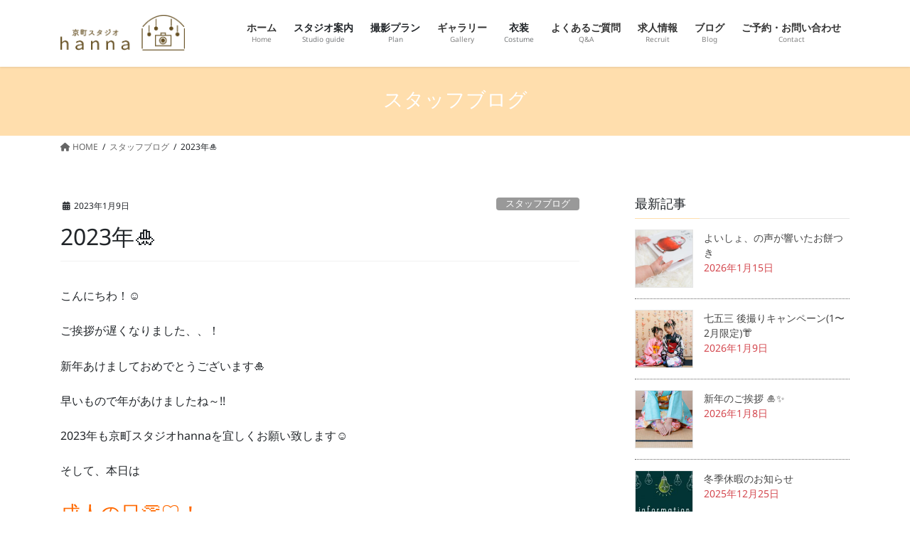

--- FILE ---
content_type: text/html; charset=UTF-8
request_url: https://hanna-family.kyoto.jp/2023/01/09/blog-64/
body_size: 14016
content:
<!DOCTYPE html>
<html lang="ja">
<head>
<meta charset="utf-8">
<meta http-equiv="X-UA-Compatible" content="IE=edge">
<meta name="viewport" content="width=device-width, initial-scale=1">
<title>2023年🎍 | 京町スタジオhanna【ファミリー】</title>
<meta name='robots' content='max-image-preview:large' />
	<style>img:is([sizes="auto" i], [sizes^="auto," i]) { contain-intrinsic-size: 3000px 1500px }</style>
	<link href='https://fonts.gstatic.com' crossorigin rel='preconnect' />
<link rel="alternate" type="application/rss+xml" title="京町スタジオhanna【ファミリー】 &raquo; フィード" href="https://hanna-family.kyoto.jp/feed/" />
<link rel="alternate" type="application/rss+xml" title="京町スタジオhanna【ファミリー】 &raquo; コメントフィード" href="https://hanna-family.kyoto.jp/comments/feed/" />
<meta name="description" content="こんにちわ！☺ご挨拶が遅くなりました、、！新年あけましておめでとうございます🎍早いもので年があけましたね～!!2023年も京町スタジオhannaを宜しくお願い致します☺そして、本日は成人の日👏♡！新成人の皆様おめでとうございます！烏丸御池駅の近くにはお支度を済まされ今からお出かけされる新成人の方をちらほら見かけました☺新成人の皆様楽しんでくださいね♪hannaでも" /><script type="text/javascript">
/* <![CDATA[ */
window._wpemojiSettings = {"baseUrl":"https:\/\/s.w.org\/images\/core\/emoji\/16.0.1\/72x72\/","ext":".png","svgUrl":"https:\/\/s.w.org\/images\/core\/emoji\/16.0.1\/svg\/","svgExt":".svg","source":{"concatemoji":"https:\/\/hanna-family.kyoto.jp\/wp-includes\/js\/wp-emoji-release.min.js?ver=6.8.3"}};
/*! This file is auto-generated */
!function(s,n){var o,i,e;function c(e){try{var t={supportTests:e,timestamp:(new Date).valueOf()};sessionStorage.setItem(o,JSON.stringify(t))}catch(e){}}function p(e,t,n){e.clearRect(0,0,e.canvas.width,e.canvas.height),e.fillText(t,0,0);var t=new Uint32Array(e.getImageData(0,0,e.canvas.width,e.canvas.height).data),a=(e.clearRect(0,0,e.canvas.width,e.canvas.height),e.fillText(n,0,0),new Uint32Array(e.getImageData(0,0,e.canvas.width,e.canvas.height).data));return t.every(function(e,t){return e===a[t]})}function u(e,t){e.clearRect(0,0,e.canvas.width,e.canvas.height),e.fillText(t,0,0);for(var n=e.getImageData(16,16,1,1),a=0;a<n.data.length;a++)if(0!==n.data[a])return!1;return!0}function f(e,t,n,a){switch(t){case"flag":return n(e,"\ud83c\udff3\ufe0f\u200d\u26a7\ufe0f","\ud83c\udff3\ufe0f\u200b\u26a7\ufe0f")?!1:!n(e,"\ud83c\udde8\ud83c\uddf6","\ud83c\udde8\u200b\ud83c\uddf6")&&!n(e,"\ud83c\udff4\udb40\udc67\udb40\udc62\udb40\udc65\udb40\udc6e\udb40\udc67\udb40\udc7f","\ud83c\udff4\u200b\udb40\udc67\u200b\udb40\udc62\u200b\udb40\udc65\u200b\udb40\udc6e\u200b\udb40\udc67\u200b\udb40\udc7f");case"emoji":return!a(e,"\ud83e\udedf")}return!1}function g(e,t,n,a){var r="undefined"!=typeof WorkerGlobalScope&&self instanceof WorkerGlobalScope?new OffscreenCanvas(300,150):s.createElement("canvas"),o=r.getContext("2d",{willReadFrequently:!0}),i=(o.textBaseline="top",o.font="600 32px Arial",{});return e.forEach(function(e){i[e]=t(o,e,n,a)}),i}function t(e){var t=s.createElement("script");t.src=e,t.defer=!0,s.head.appendChild(t)}"undefined"!=typeof Promise&&(o="wpEmojiSettingsSupports",i=["flag","emoji"],n.supports={everything:!0,everythingExceptFlag:!0},e=new Promise(function(e){s.addEventListener("DOMContentLoaded",e,{once:!0})}),new Promise(function(t){var n=function(){try{var e=JSON.parse(sessionStorage.getItem(o));if("object"==typeof e&&"number"==typeof e.timestamp&&(new Date).valueOf()<e.timestamp+604800&&"object"==typeof e.supportTests)return e.supportTests}catch(e){}return null}();if(!n){if("undefined"!=typeof Worker&&"undefined"!=typeof OffscreenCanvas&&"undefined"!=typeof URL&&URL.createObjectURL&&"undefined"!=typeof Blob)try{var e="postMessage("+g.toString()+"("+[JSON.stringify(i),f.toString(),p.toString(),u.toString()].join(",")+"));",a=new Blob([e],{type:"text/javascript"}),r=new Worker(URL.createObjectURL(a),{name:"wpTestEmojiSupports"});return void(r.onmessage=function(e){c(n=e.data),r.terminate(),t(n)})}catch(e){}c(n=g(i,f,p,u))}t(n)}).then(function(e){for(var t in e)n.supports[t]=e[t],n.supports.everything=n.supports.everything&&n.supports[t],"flag"!==t&&(n.supports.everythingExceptFlag=n.supports.everythingExceptFlag&&n.supports[t]);n.supports.everythingExceptFlag=n.supports.everythingExceptFlag&&!n.supports.flag,n.DOMReady=!1,n.readyCallback=function(){n.DOMReady=!0}}).then(function(){return e}).then(function(){var e;n.supports.everything||(n.readyCallback(),(e=n.source||{}).concatemoji?t(e.concatemoji):e.wpemoji&&e.twemoji&&(t(e.twemoji),t(e.wpemoji)))}))}((window,document),window._wpemojiSettings);
/* ]]> */
</script>
<link rel='stylesheet' id='sbi_styles-css' href='https://hanna-family.kyoto.jp/wp-content/plugins/instagram-feed/css/sbi-styles.min.css?ver=6.6.1' type='text/css' media='all' />
<link rel='stylesheet' id='vkExUnit_common_style-css' href='https://hanna-family.kyoto.jp/wp-content/plugins/vk-all-in-one-expansion-unit/assets/css/vkExUnit_style.css?ver=9.48.1.0' type='text/css' media='all' />
<style id='vkExUnit_common_style-inline-css' type='text/css'>
:root {--ver_page_top_button_url:url(https://hanna-family.kyoto.jp/wp-content/plugins/vk-all-in-one-expansion-unit/assets/images/to-top-btn-icon.svg);}@font-face {font-weight: normal;font-style: normal;font-family: "vk_sns";src: url("https://hanna-family.kyoto.jp/wp-content/plugins/vk-all-in-one-expansion-unit/inc/sns/icons/fonts/vk_sns.eot?-bq20cj");src: url("https://hanna-family.kyoto.jp/wp-content/plugins/vk-all-in-one-expansion-unit/inc/sns/icons/fonts/vk_sns.eot?#iefix-bq20cj") format("embedded-opentype"),url("https://hanna-family.kyoto.jp/wp-content/plugins/vk-all-in-one-expansion-unit/inc/sns/icons/fonts/vk_sns.woff?-bq20cj") format("woff"),url("https://hanna-family.kyoto.jp/wp-content/plugins/vk-all-in-one-expansion-unit/inc/sns/icons/fonts/vk_sns.ttf?-bq20cj") format("truetype"),url("https://hanna-family.kyoto.jp/wp-content/plugins/vk-all-in-one-expansion-unit/inc/sns/icons/fonts/vk_sns.svg?-bq20cj#vk_sns") format("svg");}
</style>
<style id='wp-emoji-styles-inline-css' type='text/css'>

	img.wp-smiley, img.emoji {
		display: inline !important;
		border: none !important;
		box-shadow: none !important;
		height: 1em !important;
		width: 1em !important;
		margin: 0 0.07em !important;
		vertical-align: -0.1em !important;
		background: none !important;
		padding: 0 !important;
	}
</style>
<link rel='stylesheet' id='wp-block-library-css' href='https://hanna-family.kyoto.jp/wp-includes/css/dist/block-library/style.min.css?ver=6.8.3' type='text/css' media='all' />
<style id='wp-block-library-inline-css' type='text/css'>
.has-text-align-justify{text-align:justify;}
</style>
<style id='classic-theme-styles-inline-css' type='text/css'>
/*! This file is auto-generated */
.wp-block-button__link{color:#fff;background-color:#32373c;border-radius:9999px;box-shadow:none;text-decoration:none;padding:calc(.667em + 2px) calc(1.333em + 2px);font-size:1.125em}.wp-block-file__button{background:#32373c;color:#fff;text-decoration:none}
</style>
<style id='global-styles-inline-css' type='text/css'>
:root{--wp--preset--aspect-ratio--square: 1;--wp--preset--aspect-ratio--4-3: 4/3;--wp--preset--aspect-ratio--3-4: 3/4;--wp--preset--aspect-ratio--3-2: 3/2;--wp--preset--aspect-ratio--2-3: 2/3;--wp--preset--aspect-ratio--16-9: 16/9;--wp--preset--aspect-ratio--9-16: 9/16;--wp--preset--color--black: #000000;--wp--preset--color--cyan-bluish-gray: #abb8c3;--wp--preset--color--white: #ffffff;--wp--preset--color--pale-pink: #f78da7;--wp--preset--color--vivid-red: #cf2e2e;--wp--preset--color--luminous-vivid-orange: #ff6900;--wp--preset--color--luminous-vivid-amber: #fcb900;--wp--preset--color--light-green-cyan: #7bdcb5;--wp--preset--color--vivid-green-cyan: #00d084;--wp--preset--color--pale-cyan-blue: #8ed1fc;--wp--preset--color--vivid-cyan-blue: #0693e3;--wp--preset--color--vivid-purple: #9b51e0;--wp--preset--gradient--vivid-cyan-blue-to-vivid-purple: linear-gradient(135deg,rgba(6,147,227,1) 0%,rgb(155,81,224) 100%);--wp--preset--gradient--light-green-cyan-to-vivid-green-cyan: linear-gradient(135deg,rgb(122,220,180) 0%,rgb(0,208,130) 100%);--wp--preset--gradient--luminous-vivid-amber-to-luminous-vivid-orange: linear-gradient(135deg,rgba(252,185,0,1) 0%,rgba(255,105,0,1) 100%);--wp--preset--gradient--luminous-vivid-orange-to-vivid-red: linear-gradient(135deg,rgba(255,105,0,1) 0%,rgb(207,46,46) 100%);--wp--preset--gradient--very-light-gray-to-cyan-bluish-gray: linear-gradient(135deg,rgb(238,238,238) 0%,rgb(169,184,195) 100%);--wp--preset--gradient--cool-to-warm-spectrum: linear-gradient(135deg,rgb(74,234,220) 0%,rgb(151,120,209) 20%,rgb(207,42,186) 40%,rgb(238,44,130) 60%,rgb(251,105,98) 80%,rgb(254,248,76) 100%);--wp--preset--gradient--blush-light-purple: linear-gradient(135deg,rgb(255,206,236) 0%,rgb(152,150,240) 100%);--wp--preset--gradient--blush-bordeaux: linear-gradient(135deg,rgb(254,205,165) 0%,rgb(254,45,45) 50%,rgb(107,0,62) 100%);--wp--preset--gradient--luminous-dusk: linear-gradient(135deg,rgb(255,203,112) 0%,rgb(199,81,192) 50%,rgb(65,88,208) 100%);--wp--preset--gradient--pale-ocean: linear-gradient(135deg,rgb(255,245,203) 0%,rgb(182,227,212) 50%,rgb(51,167,181) 100%);--wp--preset--gradient--electric-grass: linear-gradient(135deg,rgb(202,248,128) 0%,rgb(113,206,126) 100%);--wp--preset--gradient--midnight: linear-gradient(135deg,rgb(2,3,129) 0%,rgb(40,116,252) 100%);--wp--preset--font-size--small: 13px;--wp--preset--font-size--medium: 20px;--wp--preset--font-size--large: 36px;--wp--preset--font-size--x-large: 42px;--wp--preset--spacing--20: 0.44rem;--wp--preset--spacing--30: 0.67rem;--wp--preset--spacing--40: 1rem;--wp--preset--spacing--50: 1.5rem;--wp--preset--spacing--60: 2.25rem;--wp--preset--spacing--70: 3.38rem;--wp--preset--spacing--80: 5.06rem;--wp--preset--shadow--natural: 6px 6px 9px rgba(0, 0, 0, 0.2);--wp--preset--shadow--deep: 12px 12px 50px rgba(0, 0, 0, 0.4);--wp--preset--shadow--sharp: 6px 6px 0px rgba(0, 0, 0, 0.2);--wp--preset--shadow--outlined: 6px 6px 0px -3px rgba(255, 255, 255, 1), 6px 6px rgba(0, 0, 0, 1);--wp--preset--shadow--crisp: 6px 6px 0px rgba(0, 0, 0, 1);}:where(.is-layout-flex){gap: 0.5em;}:where(.is-layout-grid){gap: 0.5em;}body .is-layout-flex{display: flex;}.is-layout-flex{flex-wrap: wrap;align-items: center;}.is-layout-flex > :is(*, div){margin: 0;}body .is-layout-grid{display: grid;}.is-layout-grid > :is(*, div){margin: 0;}:where(.wp-block-columns.is-layout-flex){gap: 2em;}:where(.wp-block-columns.is-layout-grid){gap: 2em;}:where(.wp-block-post-template.is-layout-flex){gap: 1.25em;}:where(.wp-block-post-template.is-layout-grid){gap: 1.25em;}.has-black-color{color: var(--wp--preset--color--black) !important;}.has-cyan-bluish-gray-color{color: var(--wp--preset--color--cyan-bluish-gray) !important;}.has-white-color{color: var(--wp--preset--color--white) !important;}.has-pale-pink-color{color: var(--wp--preset--color--pale-pink) !important;}.has-vivid-red-color{color: var(--wp--preset--color--vivid-red) !important;}.has-luminous-vivid-orange-color{color: var(--wp--preset--color--luminous-vivid-orange) !important;}.has-luminous-vivid-amber-color{color: var(--wp--preset--color--luminous-vivid-amber) !important;}.has-light-green-cyan-color{color: var(--wp--preset--color--light-green-cyan) !important;}.has-vivid-green-cyan-color{color: var(--wp--preset--color--vivid-green-cyan) !important;}.has-pale-cyan-blue-color{color: var(--wp--preset--color--pale-cyan-blue) !important;}.has-vivid-cyan-blue-color{color: var(--wp--preset--color--vivid-cyan-blue) !important;}.has-vivid-purple-color{color: var(--wp--preset--color--vivid-purple) !important;}.has-black-background-color{background-color: var(--wp--preset--color--black) !important;}.has-cyan-bluish-gray-background-color{background-color: var(--wp--preset--color--cyan-bluish-gray) !important;}.has-white-background-color{background-color: var(--wp--preset--color--white) !important;}.has-pale-pink-background-color{background-color: var(--wp--preset--color--pale-pink) !important;}.has-vivid-red-background-color{background-color: var(--wp--preset--color--vivid-red) !important;}.has-luminous-vivid-orange-background-color{background-color: var(--wp--preset--color--luminous-vivid-orange) !important;}.has-luminous-vivid-amber-background-color{background-color: var(--wp--preset--color--luminous-vivid-amber) !important;}.has-light-green-cyan-background-color{background-color: var(--wp--preset--color--light-green-cyan) !important;}.has-vivid-green-cyan-background-color{background-color: var(--wp--preset--color--vivid-green-cyan) !important;}.has-pale-cyan-blue-background-color{background-color: var(--wp--preset--color--pale-cyan-blue) !important;}.has-vivid-cyan-blue-background-color{background-color: var(--wp--preset--color--vivid-cyan-blue) !important;}.has-vivid-purple-background-color{background-color: var(--wp--preset--color--vivid-purple) !important;}.has-black-border-color{border-color: var(--wp--preset--color--black) !important;}.has-cyan-bluish-gray-border-color{border-color: var(--wp--preset--color--cyan-bluish-gray) !important;}.has-white-border-color{border-color: var(--wp--preset--color--white) !important;}.has-pale-pink-border-color{border-color: var(--wp--preset--color--pale-pink) !important;}.has-vivid-red-border-color{border-color: var(--wp--preset--color--vivid-red) !important;}.has-luminous-vivid-orange-border-color{border-color: var(--wp--preset--color--luminous-vivid-orange) !important;}.has-luminous-vivid-amber-border-color{border-color: var(--wp--preset--color--luminous-vivid-amber) !important;}.has-light-green-cyan-border-color{border-color: var(--wp--preset--color--light-green-cyan) !important;}.has-vivid-green-cyan-border-color{border-color: var(--wp--preset--color--vivid-green-cyan) !important;}.has-pale-cyan-blue-border-color{border-color: var(--wp--preset--color--pale-cyan-blue) !important;}.has-vivid-cyan-blue-border-color{border-color: var(--wp--preset--color--vivid-cyan-blue) !important;}.has-vivid-purple-border-color{border-color: var(--wp--preset--color--vivid-purple) !important;}.has-vivid-cyan-blue-to-vivid-purple-gradient-background{background: var(--wp--preset--gradient--vivid-cyan-blue-to-vivid-purple) !important;}.has-light-green-cyan-to-vivid-green-cyan-gradient-background{background: var(--wp--preset--gradient--light-green-cyan-to-vivid-green-cyan) !important;}.has-luminous-vivid-amber-to-luminous-vivid-orange-gradient-background{background: var(--wp--preset--gradient--luminous-vivid-amber-to-luminous-vivid-orange) !important;}.has-luminous-vivid-orange-to-vivid-red-gradient-background{background: var(--wp--preset--gradient--luminous-vivid-orange-to-vivid-red) !important;}.has-very-light-gray-to-cyan-bluish-gray-gradient-background{background: var(--wp--preset--gradient--very-light-gray-to-cyan-bluish-gray) !important;}.has-cool-to-warm-spectrum-gradient-background{background: var(--wp--preset--gradient--cool-to-warm-spectrum) !important;}.has-blush-light-purple-gradient-background{background: var(--wp--preset--gradient--blush-light-purple) !important;}.has-blush-bordeaux-gradient-background{background: var(--wp--preset--gradient--blush-bordeaux) !important;}.has-luminous-dusk-gradient-background{background: var(--wp--preset--gradient--luminous-dusk) !important;}.has-pale-ocean-gradient-background{background: var(--wp--preset--gradient--pale-ocean) !important;}.has-electric-grass-gradient-background{background: var(--wp--preset--gradient--electric-grass) !important;}.has-midnight-gradient-background{background: var(--wp--preset--gradient--midnight) !important;}.has-small-font-size{font-size: var(--wp--preset--font-size--small) !important;}.has-medium-font-size{font-size: var(--wp--preset--font-size--medium) !important;}.has-large-font-size{font-size: var(--wp--preset--font-size--large) !important;}.has-x-large-font-size{font-size: var(--wp--preset--font-size--x-large) !important;}
:where(.wp-block-post-template.is-layout-flex){gap: 1.25em;}:where(.wp-block-post-template.is-layout-grid){gap: 1.25em;}
:where(.wp-block-columns.is-layout-flex){gap: 2em;}:where(.wp-block-columns.is-layout-grid){gap: 2em;}
:root :where(.wp-block-pullquote){font-size: 1.5em;line-height: 1.6;}
</style>
<link rel='stylesheet' id='contact-form-7-css' href='https://hanna-family.kyoto.jp/wp-content/plugins/contact-form-7/includes/css/styles.css?ver=5.3.2' type='text/css' media='all' />
<link rel='stylesheet' id='contact-form-7-confirm-css' href='https://hanna-family.kyoto.jp/wp-content/plugins/contact-form-7-add-confirm/includes/css/styles.css?ver=5.1' type='text/css' media='all' />
<link rel='stylesheet' id='dashicons-css' href='https://hanna-family.kyoto.jp/wp-includes/css/dashicons.min.css?ver=6.8.3' type='text/css' media='all' />
<link rel='stylesheet' id='xo-event-calendar-css' href='https://hanna-family.kyoto.jp/wp-content/plugins/xo-event-calendar/css/xo-event-calendar.css?ver=2.2.6' type='text/css' media='all' />
<link rel='stylesheet' id='bootstrap-4-style-css' href='https://hanna-family.kyoto.jp/wp-content/themes/lightning/_g2/library/bootstrap-4/css/bootstrap.min.css?ver=4.5.0' type='text/css' media='all' />
<link rel='stylesheet' id='lightning-common-style-css' href='https://hanna-family.kyoto.jp/wp-content/themes/lightning/_g2/assets/css/common.css?ver=15.29.9' type='text/css' media='all' />
<style id='lightning-common-style-inline-css' type='text/css'>
/* vk-mobile-nav */:root {--vk-mobile-nav-menu-btn-bg-src: url("https://hanna-family.kyoto.jp/wp-content/themes/lightning/_g2/inc/vk-mobile-nav/package/images/vk-menu-btn-black.svg");--vk-mobile-nav-menu-btn-close-bg-src: url("https://hanna-family.kyoto.jp/wp-content/themes/lightning/_g2/inc/vk-mobile-nav/package/images/vk-menu-close-black.svg");--vk-menu-acc-icon-open-black-bg-src: url("https://hanna-family.kyoto.jp/wp-content/themes/lightning/_g2/inc/vk-mobile-nav/package/images/vk-menu-acc-icon-open-black.svg");--vk-menu-acc-icon-open-white-bg-src: url("https://hanna-family.kyoto.jp/wp-content/themes/lightning/_g2/inc/vk-mobile-nav/package/images/vk-menu-acc-icon-open-white.svg");--vk-menu-acc-icon-close-black-bg-src: url("https://hanna-family.kyoto.jp/wp-content/themes/lightning/_g2/inc/vk-mobile-nav/package/images/vk-menu-close-black.svg");--vk-menu-acc-icon-close-white-bg-src: url("https://hanna-family.kyoto.jp/wp-content/themes/lightning/_g2/inc/vk-mobile-nav/package/images/vk-menu-close-white.svg");}
</style>
<link rel='stylesheet' id='lightning-design-style-css' href='https://hanna-family.kyoto.jp/wp-content/themes/lightning/_g2/design-skin/origin2/css/style.css?ver=15.29.9' type='text/css' media='all' />
<style id='lightning-design-style-inline-css' type='text/css'>
:root {--color-key:#ffdead;--wp--preset--color--vk-color-primary:#ffdead;--color-key-dark:#d2b48c;}
/* ltg common custom */:root {--vk-menu-acc-btn-border-color:#333;--vk-color-primary:#ffdead;--vk-color-primary-dark:#d2b48c;--vk-color-primary-vivid:#fff4be;--color-key:#ffdead;--wp--preset--color--vk-color-primary:#ffdead;--color-key-dark:#d2b48c;}.veu_color_txt_key { color:#d2b48c ; }.veu_color_bg_key { background-color:#d2b48c ; }.veu_color_border_key { border-color:#d2b48c ; }.btn-default { border-color:#ffdead;color:#ffdead;}.btn-default:focus,.btn-default:hover { border-color:#ffdead;background-color: #ffdead; }.wp-block-search__button,.btn-primary { background-color:#ffdead;border-color:#d2b48c; }.wp-block-search__button:focus,.wp-block-search__button:hover,.btn-primary:not(:disabled):not(.disabled):active,.btn-primary:focus,.btn-primary:hover { background-color:#d2b48c;border-color:#ffdead; }.btn-outline-primary { color : #ffdead ; border-color:#ffdead; }.btn-outline-primary:not(:disabled):not(.disabled):active,.btn-outline-primary:focus,.btn-outline-primary:hover { color : #fff; background-color:#ffdead;border-color:#d2b48c; }a { color:#337ab7; }
.tagcloud a:before { font-family: "Font Awesome 5 Free";content: "\f02b";font-weight: bold; }
.media .media-body .media-heading a:hover { color:#ffdead; }@media (min-width: 768px){.gMenu > li:before,.gMenu > li.menu-item-has-children::after { border-bottom-color:#d2b48c }.gMenu li li { background-color:#d2b48c }.gMenu li li a:hover { background-color:#ffdead; }} /* @media (min-width: 768px) */.page-header { background-color:#ffdead; }h2,.mainSection-title { border-top-color:#ffdead; }h3:after,.subSection-title:after { border-bottom-color:#ffdead; }ul.page-numbers li span.page-numbers.current,.page-link dl .post-page-numbers.current { background-color:#ffdead; }.pager li > a { border-color:#ffdead;color:#ffdead;}.pager li > a:hover { background-color:#ffdead;color:#fff;}.siteFooter { border-top-color:#ffdead; }dt { border-left-color:#ffdead; }:root {--g_nav_main_acc_icon_open_url:url(https://hanna-family.kyoto.jp/wp-content/themes/lightning/_g2/inc/vk-mobile-nav/package/images/vk-menu-acc-icon-open-black.svg);--g_nav_main_acc_icon_close_url: url(https://hanna-family.kyoto.jp/wp-content/themes/lightning/_g2/inc/vk-mobile-nav/package/images/vk-menu-close-black.svg);--g_nav_sub_acc_icon_open_url: url(https://hanna-family.kyoto.jp/wp-content/themes/lightning/_g2/inc/vk-mobile-nav/package/images/vk-menu-acc-icon-open-white.svg);--g_nav_sub_acc_icon_close_url: url(https://hanna-family.kyoto.jp/wp-content/themes/lightning/_g2/inc/vk-mobile-nav/package/images/vk-menu-close-white.svg);}
</style>
<link rel='stylesheet' id='vk-blocks-build-css-css' href='https://hanna-family.kyoto.jp/wp-content/plugins/vk-blocks/inc/vk-blocks/build/block-build.css?ver=0.56.3' type='text/css' media='all' />
<style id='vk-blocks-build-css-inline-css' type='text/css'>
:root {--vk_flow-arrow: url(https://hanna-family.kyoto.jp/wp-content/plugins/vk-blocks/inc/vk-blocks/images/arrow_bottom.svg);--vk_image-mask-wave01: url(https://hanna-family.kyoto.jp/wp-content/plugins/vk-blocks/inc/vk-blocks/images/wave01.svg);--vk_image-mask-wave02: url(https://hanna-family.kyoto.jp/wp-content/plugins/vk-blocks/inc/vk-blocks/images/wave02.svg);--vk_image-mask-wave03: url(https://hanna-family.kyoto.jp/wp-content/plugins/vk-blocks/inc/vk-blocks/images/wave03.svg);--vk_image-mask-wave04: url(https://hanna-family.kyoto.jp/wp-content/plugins/vk-blocks/inc/vk-blocks/images/wave04.svg);}

	:root {

		--vk-balloon-border-width:1px;

		--vk-balloon-speech-offset:-12px;
	}
	
</style>
<link rel='stylesheet' id='lightning-theme-style-css' href='https://hanna-family.kyoto.jp/wp-content/themes/lightning/style.css?ver=15.29.9' type='text/css' media='all' />
<link rel='stylesheet' id='vk-font-awesome-css' href='https://hanna-family.kyoto.jp/wp-content/themes/lightning/vendor/vektor-inc/font-awesome-versions/src/versions/6/css/all.min.css?ver=6.4.2' type='text/css' media='all' />
<link rel='stylesheet' id='fancybox-css' href='https://hanna-family.kyoto.jp/wp-content/plugins/easy-fancybox/css/jquery.fancybox.min.css?ver=1.3.24' type='text/css' media='screen' />
<link rel='stylesheet' id='cf7cf-style-css' href='https://hanna-family.kyoto.jp/wp-content/plugins/cf7-conditional-fields/style.css?ver=1.9.14' type='text/css' media='all' />
<link rel='stylesheet' id='jetpack_css-css' href='https://hanna-family.kyoto.jp/wp-content/plugins/jetpack/css/jetpack.css?ver=9.1.3' type='text/css' media='all' />
<!--n2css--><script type="text/javascript" src="https://hanna-family.kyoto.jp/wp-includes/js/jquery/jquery.min.js?ver=3.7.1" id="jquery-core-js"></script>
<script type="text/javascript" src="https://hanna-family.kyoto.jp/wp-includes/js/jquery/jquery-migrate.min.js?ver=3.4.1" id="jquery-migrate-js"></script>
<script type="text/javascript" id="xo-event-calendar-ajax-js-extra">
/* <![CDATA[ */
var xo_event_calendar_object = {"ajax_url":"https:\/\/hanna-family.kyoto.jp\/wp-admin\/admin-ajax.php","action":"xo_event_calendar_month"};
/* ]]> */
</script>
<script type="text/javascript" src="https://hanna-family.kyoto.jp/wp-content/plugins/xo-event-calendar/js/ajax.js?ver=2.2.6" id="xo-event-calendar-ajax-js"></script>
<link rel="https://api.w.org/" href="https://hanna-family.kyoto.jp/wp-json/" /><link rel="alternate" title="JSON" type="application/json" href="https://hanna-family.kyoto.jp/wp-json/wp/v2/posts/8557" /><link rel="EditURI" type="application/rsd+xml" title="RSD" href="https://hanna-family.kyoto.jp/xmlrpc.php?rsd" />
<meta name="generator" content="WordPress 6.8.3" />
<link rel="canonical" href="https://hanna-family.kyoto.jp/2023/01/09/blog-64/" />
<link rel='shortlink' href='https://hanna-family.kyoto.jp/?p=8557' />
<link rel="alternate" title="oEmbed (JSON)" type="application/json+oembed" href="https://hanna-family.kyoto.jp/wp-json/oembed/1.0/embed?url=https%3A%2F%2Fhanna-family.kyoto.jp%2F2023%2F01%2F09%2Fblog-64%2F" />
<link rel="alternate" title="oEmbed (XML)" type="text/xml+oembed" href="https://hanna-family.kyoto.jp/wp-json/oembed/1.0/embed?url=https%3A%2F%2Fhanna-family.kyoto.jp%2F2023%2F01%2F09%2Fblog-64%2F&#038;format=xml" />
<style type='text/css'>img#wpstats{display:none}</style><style id="lightning-color-custom-for-plugins" type="text/css">/* ltg theme common */.color_key_bg,.color_key_bg_hover:hover{background-color: #ffdead;}.color_key_txt,.color_key_txt_hover:hover{color: #ffdead;}.color_key_border,.color_key_border_hover:hover{border-color: #ffdead;}.color_key_dark_bg,.color_key_dark_bg_hover:hover{background-color: #d2b48c;}.color_key_dark_txt,.color_key_dark_txt_hover:hover{color: #d2b48c;}.color_key_dark_border,.color_key_dark_border_hover:hover{border-color: #d2b48c;}</style><link rel="icon" href="https://hanna-family.kyoto.jp/wp-content/uploads/2020/10/cropped-family-2-32x32.jpg" sizes="32x32" />
<link rel="icon" href="https://hanna-family.kyoto.jp/wp-content/uploads/2020/10/cropped-family-2-192x192.jpg" sizes="192x192" />
<link rel="apple-touch-icon" href="https://hanna-family.kyoto.jp/wp-content/uploads/2020/10/cropped-family-2-180x180.jpg" />
<meta name="msapplication-TileImage" content="https://hanna-family.kyoto.jp/wp-content/uploads/2020/10/cropped-family-2-270x270.jpg" />
		<style type="text/css" id="wp-custom-css">
			.slide a>picture>img, .slide img, .slide picture>img{
 height: 600px;
 width:1900px;
 object-fit: cover;
}
.label {
  border-radius: 3px;
	color: #fff;
  display: inline-block;
  padding: 2px 4px;
  font-size: 14px;
  font-weight: bold;
  line-height: 14px;
  text-shadow: 0 -1px 0 rgba(0,0,0,0.25);
  white-space: nowrap;
  vertical-align: baseline;
}
.label-important{
  background-color: #b94a48;
}
/* フッターのコピーライトを非表示にする */
footer .copySection p:nth-child(2) {
display:none !important;
}

/*スマホ横並び維持*/
.ath-colfix{
flex-wrap:nowrap;
}
@media (max-width: 599px){
.ath-colfix .wp-block-column:not(:first-child) {
    margin-left: 5px;
}
}		</style>
		<style type="text/css">/* VK CSS Customize *//* パンくずリスト下の線を非表示にする */.breadSection{border-bottom: 0px solid ;}/* End VK CSS Customize */</style>
				<!-- Fonts Plugin CSS - https://fontsplugin.com/ -->
	<style>
		/* Cached: January 20, 2026 at 6:11pm */
/* khmer */
@font-face {
  font-family: 'Nokora';
  font-style: normal;
  font-weight: 100;
  font-display: swap;
  src: url(https://fonts.gstatic.com/s/nokora/v34/hYkIPuwgTubzaWxgNzAOkvY.woff2) format('woff2');
  unicode-range: U+1780-17FF, U+19E0-19FF, U+200C-200D, U+25CC;
}
/* latin */
@font-face {
  font-family: 'Nokora';
  font-style: normal;
  font-weight: 100;
  font-display: swap;
  src: url(https://fonts.gstatic.com/s/nokora/v34/hYkIPuwgTubzaWxgPDAO.woff2) format('woff2');
  unicode-range: U+0000-00FF, U+0131, U+0152-0153, U+02BB-02BC, U+02C6, U+02DA, U+02DC, U+0304, U+0308, U+0329, U+2000-206F, U+20AC, U+2122, U+2191, U+2193, U+2212, U+2215, U+FEFF, U+FFFD;
}
/* khmer */
@font-face {
  font-family: 'Nokora';
  font-style: normal;
  font-weight: 300;
  font-display: swap;
  src: url(https://fonts.gstatic.com/s/nokora/v34/hYkIPuwgTubzaWxgNzAOkvY.woff2) format('woff2');
  unicode-range: U+1780-17FF, U+19E0-19FF, U+200C-200D, U+25CC;
}
/* latin */
@font-face {
  font-family: 'Nokora';
  font-style: normal;
  font-weight: 300;
  font-display: swap;
  src: url(https://fonts.gstatic.com/s/nokora/v34/hYkIPuwgTubzaWxgPDAO.woff2) format('woff2');
  unicode-range: U+0000-00FF, U+0131, U+0152-0153, U+02BB-02BC, U+02C6, U+02DA, U+02DC, U+0304, U+0308, U+0329, U+2000-206F, U+20AC, U+2122, U+2191, U+2193, U+2212, U+2215, U+FEFF, U+FFFD;
}
/* khmer */
@font-face {
  font-family: 'Nokora';
  font-style: normal;
  font-weight: 400;
  font-display: swap;
  src: url(https://fonts.gstatic.com/s/nokora/v34/hYkIPuwgTubzaWxgNzAOkvY.woff2) format('woff2');
  unicode-range: U+1780-17FF, U+19E0-19FF, U+200C-200D, U+25CC;
}
/* latin */
@font-face {
  font-family: 'Nokora';
  font-style: normal;
  font-weight: 400;
  font-display: swap;
  src: url(https://fonts.gstatic.com/s/nokora/v34/hYkIPuwgTubzaWxgPDAO.woff2) format('woff2');
  unicode-range: U+0000-00FF, U+0131, U+0152-0153, U+02BB-02BC, U+02C6, U+02DA, U+02DC, U+0304, U+0308, U+0329, U+2000-206F, U+20AC, U+2122, U+2191, U+2193, U+2212, U+2215, U+FEFF, U+FFFD;
}
/* khmer */
@font-face {
  font-family: 'Nokora';
  font-style: normal;
  font-weight: 700;
  font-display: swap;
  src: url(https://fonts.gstatic.com/s/nokora/v34/hYkIPuwgTubzaWxgNzAOkvY.woff2) format('woff2');
  unicode-range: U+1780-17FF, U+19E0-19FF, U+200C-200D, U+25CC;
}
/* latin */
@font-face {
  font-family: 'Nokora';
  font-style: normal;
  font-weight: 700;
  font-display: swap;
  src: url(https://fonts.gstatic.com/s/nokora/v34/hYkIPuwgTubzaWxgPDAO.woff2) format('woff2');
  unicode-range: U+0000-00FF, U+0131, U+0152-0153, U+02BB-02BC, U+02C6, U+02DA, U+02DC, U+0304, U+0308, U+0329, U+2000-206F, U+20AC, U+2122, U+2191, U+2193, U+2212, U+2215, U+FEFF, U+FFFD;
}
/* khmer */
@font-face {
  font-family: 'Nokora';
  font-style: normal;
  font-weight: 900;
  font-display: swap;
  src: url(https://fonts.gstatic.com/s/nokora/v34/hYkIPuwgTubzaWxgNzAOkvY.woff2) format('woff2');
  unicode-range: U+1780-17FF, U+19E0-19FF, U+200C-200D, U+25CC;
}
/* latin */
@font-face {
  font-family: 'Nokora';
  font-style: normal;
  font-weight: 900;
  font-display: swap;
  src: url(https://fonts.gstatic.com/s/nokora/v34/hYkIPuwgTubzaWxgPDAO.woff2) format('woff2');
  unicode-range: U+0000-00FF, U+0131, U+0152-0153, U+02BB-02BC, U+02C6, U+02DA, U+02DC, U+0304, U+0308, U+0329, U+2000-206F, U+20AC, U+2122, U+2191, U+2193, U+2212, U+2215, U+FEFF, U+FFFD;
}

:root {
--font-base: Nokora;
--font-headings: Nokora;
--font-input: Nokora;
}
body, #content, .entry-content, .post-content, .page-content, .post-excerpt, .entry-summary, .entry-excerpt, .widget-area, .widget, .sidebar, #sidebar, footer, .footer, #footer, .site-footer {
font-family: "Nokora";
 }
#site-title, .site-title, #site-title a, .site-title a, .entry-title, .entry-title a, h1, h2, h3, h4, h5, h6, .widget-title, .elementor-heading-title {
font-family: "Nokora";
 }
button, .button, input, select, textarea, .wp-block-button, .wp-block-button__link {
font-family: "Nokora";
 }
	</style>
	<!-- Fonts Plugin CSS -->
	
</head>
<body class="wp-singular post-template-default single single-post postid-8557 single-format-standard wp-theme-lightning post-name-blog-64 post-type-post fa_v6_css sidebar-fix sidebar-fix-priority-top bootstrap4 device-pc">
<a class="skip-link screen-reader-text" href="#main">コンテンツへスキップ</a>
<a class="skip-link screen-reader-text" href="#vk-mobile-nav">ナビゲーションに移動</a>
<header class="siteHeader">
		<div class="container siteHeadContainer">
		<div class="navbar-header">
						<p class="navbar-brand siteHeader_logo">
			<a href="https://hanna-family.kyoto.jp/">
				<span><img src="https://hanna-family.kyoto.jp/wp-content/uploads/2020/09/hannaファミリー_ロゴ_HP.png" alt="京町スタジオhanna【ファミリー】" /></span>
			</a>
			</p>
					</div>

					<div id="gMenu_outer" class="gMenu_outer">
				<nav class="menu-%e3%83%a1%e3%82%a4%e3%83%b3%e3%83%a1%e3%83%8b%e3%83%a5%e3%83%bc-container"><ul id="menu-%e3%83%a1%e3%82%a4%e3%83%b3%e3%83%a1%e3%83%8b%e3%83%a5%e3%83%bc" class="menu gMenu vk-menu-acc"><li id="menu-item-3962" class="menu-item menu-item-type-post_type menu-item-object-page menu-item-home"><a href="https://hanna-family.kyoto.jp/"><strong class="gMenu_name">ホーム</strong><span class="gMenu_description">Home</span></a></li>
<li id="menu-item-2016" class="menu-item menu-item-type-custom menu-item-object-custom menu-item-has-children"><a><strong class="gMenu_name">スタジオ案内</strong><span class="gMenu_description">Studio guide</span></a>
<ul class="sub-menu">
	<li id="menu-item-2017" class="menu-item menu-item-type-post_type menu-item-object-page"><a href="https://hanna-family.kyoto.jp/studioguide/aboutus/">hannaとは</a></li>
	<li id="menu-item-2043" class="menu-item menu-item-type-post_type menu-item-object-page"><a href="https://hanna-family.kyoto.jp/studioguide/access/">アクセス</a></li>
	<li id="menu-item-10526" class="menu-item menu-item-type-post_type menu-item-object-page"><a href="https://hanna-family.kyoto.jp/studioguide/schedule/">ご予約から商品のお届けまで</a></li>
	<li id="menu-item-10531" class="menu-item menu-item-type-post_type menu-item-object-page"><a href="https://hanna-family.kyoto.jp/studioguide/shootingplace/">撮影ブース紹介</a></li>
	<li id="menu-item-2018" class="menu-item menu-item-type-post_type menu-item-object-page"><a href="https://hanna-family.kyoto.jp/studioguide/product/">商品紹介</a></li>
</ul>
</li>
<li id="menu-item-1058" class="menu-item menu-item-type-custom menu-item-object-custom menu-item-has-children"><a><strong class="gMenu_name">撮影プラン</strong><span class="gMenu_description">Plan</span></a>
<ul class="sub-menu">
	<li id="menu-item-1994" class="menu-item menu-item-type-post_type menu-item-object-page"><a href="https://hanna-family.kyoto.jp/plan/maternity/">マタニティ</a></li>
	<li id="menu-item-10099" class="menu-item menu-item-type-post_type menu-item-object-page"><a href="https://hanna-family.kyoto.jp/plan/baby/">お宮参り/お食い初め</a></li>
	<li id="menu-item-10100" class="menu-item menu-item-type-post_type menu-item-object-page"><a href="https://hanna-family.kyoto.jp/plan/bd/">バースデー</a></li>
	<li id="menu-item-10338" class="menu-item menu-item-type-post_type menu-item-object-page"><a href="https://hanna-family.kyoto.jp/plan/753ceremony/">七五三</a></li>
	<li id="menu-item-10101" class="menu-item menu-item-type-post_type menu-item-object-page"><a href="https://hanna-family.kyoto.jp/plan/school/">入学/卒業</a></li>
	<li id="menu-item-2026" class="menu-item menu-item-type-post_type menu-item-object-page"><a href="https://hanna-family.kyoto.jp/plan/20ceremony/">成人式</a></li>
	<li id="menu-item-2027" class="menu-item menu-item-type-post_type menu-item-object-page"><a href="https://hanna-family.kyoto.jp/plan/familyphoto/">家族/肖像写真</a></li>
	<li id="menu-item-10102" class="menu-item menu-item-type-post_type menu-item-object-page"><a href="https://hanna-family.kyoto.jp/plan/engagement/">婚約/婚礼写真</a></li>
</ul>
</li>
<li id="menu-item-2032" class="menu-item menu-item-type-post_type menu-item-object-page"><a href="https://hanna-family.kyoto.jp/gallery/"><strong class="gMenu_name">ギャラリー</strong><span class="gMenu_description">Gallery</span></a></li>
<li id="menu-item-2583" class="menu-item menu-item-type-custom menu-item-object-custom menu-item-has-children"><a><strong class="gMenu_name">衣装</strong><span class="gMenu_description">Costume</span></a>
<ul class="sub-menu">
	<li id="menu-item-2584" class="menu-item menu-item-type-post_type menu-item-object-page"><a href="https://hanna-family.kyoto.jp/costume/kimono/">和装</a></li>
	<li id="menu-item-2585" class="menu-item menu-item-type-post_type menu-item-object-page"><a href="https://hanna-family.kyoto.jp/costume/dress/">洋装</a></li>
	<li id="menu-item-2918" class="menu-item menu-item-type-post_type menu-item-object-page"><a href="https://hanna-family.kyoto.jp/costume/otona/">訪問着</a></li>
</ul>
</li>
<li id="menu-item-10529" class="menu-item menu-item-type-post_type menu-item-object-page"><a href="https://hanna-family.kyoto.jp/qa/"><strong class="gMenu_name">よくあるご質問</strong><span class="gMenu_description">Q&#038;A</span></a></li>
<li id="menu-item-9199" class="menu-item menu-item-type-post_type menu-item-object-page"><a href="https://hanna-family.kyoto.jp/recruit/"><strong class="gMenu_name">求人情報</strong><span class="gMenu_description">Recruit</span></a></li>
<li id="menu-item-10638" class="menu-item menu-item-type-custom menu-item-object-custom"><a href="https://hanna-family.kyoto.jp/category/blog/"><strong class="gMenu_name">ブログ</strong><span class="gMenu_description">Blog</span></a></li>
<li id="menu-item-1343" class="menu-item menu-item-type-post_type menu-item-object-page"><a href="https://hanna-family.kyoto.jp/contact/"><strong class="gMenu_name">ご予約・お問い合わせ</strong><span class="gMenu_description">Contact</span></a></li>
</ul></nav>			</div>
			</div>
	</header>

<div class="section page-header"><div class="container"><div class="row"><div class="col-md-12">
<div class="page-header_pageTitle">
スタッフブログ</div>
</div></div></div></div><!-- [ /.page-header ] -->


<!-- [ .breadSection ] --><div class="section breadSection"><div class="container"><div class="row"><ol class="breadcrumb" itemscope itemtype="https://schema.org/BreadcrumbList"><li id="panHome" itemprop="itemListElement" itemscope itemtype="http://schema.org/ListItem"><a itemprop="item" href="https://hanna-family.kyoto.jp/"><span itemprop="name"><i class="fa fa-home"></i> HOME</span></a><meta itemprop="position" content="1" /></li><li itemprop="itemListElement" itemscope itemtype="http://schema.org/ListItem"><a itemprop="item" href="https://hanna-family.kyoto.jp/category/blog/"><span itemprop="name">スタッフブログ</span></a><meta itemprop="position" content="2" /></li><li><span>2023年🎍</span><meta itemprop="position" content="3" /></li></ol></div></div></div><!-- [ /.breadSection ] -->

<div class="section siteContent">
<div class="container">
<div class="row">

	<div class="col mainSection mainSection-col-two baseSection vk_posts-mainSection" id="main" role="main">
				<article id="post-8557" class="entry entry-full post-8557 post type-post status-publish format-standard has-post-thumbnail hentry category-blog">

	
	
		<header class="entry-header">
			<div class="entry-meta">


<span class="published entry-meta_items">2023年1月9日</span>

<span class="entry-meta_items entry-meta_updated entry-meta_hidden">/ 最終更新日時 : <span class="updated">2023年1月9日</span></span>


	
	<span class="vcard author entry-meta_items entry-meta_items_author entry-meta_hidden"><span class="fn">hanna-family</span></span>



<span class="entry-meta_items entry-meta_items_term"><a href="https://hanna-family.kyoto.jp/category/blog/" class="btn btn-xs btn-primary entry-meta_items_term_button" style="background-color:#999999;border:none;">スタッフブログ</a></span>
</div>
				<h1 class="entry-title">
											2023年🎍									</h1>
		</header>

	
	
	<div class="entry-body">
				
<p>こんにちわ！☺</p>



<p>ご挨拶が遅くなりました、、！</p>



<p>新年あけましておめでとうございます🎍</p>



<p>早いもので年があけましたね～!!</p>



<p>2023年も京町スタジオhannaを宜しくお願い致します☺</p>



<p></p>



<p></p>



<p>そして、本日は</p>



<p class="has-luminous-vivid-orange-color has-text-color" style="font-size:28px">成人の日👏♡！</p>



<p>新成人の皆様おめでとうございます！</p>



<p>烏丸御池駅の近くにはお支度を済まされ</p>



<p>今からお出かけされる新成人の方をちらほら見かけました☺</p>



<p>新成人の皆様楽しんでくださいね♪</p>



<p></p>



<p>hannaでも成人の方の撮影があるので</p>



<p>今から楽しみです♪</p>



<p></p>



<p>もちろん後撮りも可能ですので撮影をお考えの方は</p>



<p>お問合せくださいませ👘</p>



<figure class="wp-block-image size-large"><img fetchpriority="high" decoding="async" width="683" height="1024" src="https://hanna-family.kyoto.jp/wp-content/uploads/2023/01/H-20-683x1024.jpg" alt="" class="wp-image-8558" srcset="https://hanna-family.kyoto.jp/wp-content/uploads/2023/01/H-20-683x1024.jpg 683w, https://hanna-family.kyoto.jp/wp-content/uploads/2023/01/H-20-200x300.jpg 200w, https://hanna-family.kyoto.jp/wp-content/uploads/2023/01/H-20-768x1152.jpg 768w, https://hanna-family.kyoto.jp/wp-content/uploads/2023/01/H-20-1024x1536.jpg 1024w, https://hanna-family.kyoto.jp/wp-content/uploads/2023/01/H-20-1366x2048.jpg 1366w, https://hanna-family.kyoto.jp/wp-content/uploads/2023/01/H-20.jpg 1435w" sizes="(max-width: 683px) 100vw, 683px" /></figure>
			</div>

	
	
	
	
		<div class="entry-footer">

			<div class="entry-meta-dataList"><dl><dt>カテゴリー</dt><dd><a href="https://hanna-family.kyoto.jp/category/blog/">スタッフブログ</a></dd></dl></div>
		</div><!-- [ /.entry-footer ] -->
	
	
			
	
		
		
		
		
	
	
</article><!-- [ /#post-8557 ] -->


	<div class="vk_posts postNextPrev">

		<div id="post-8484" class="vk_post vk_post-postType-post card card-post card-horizontal card-sm vk_post-col-xs-12 vk_post-col-sm-12 vk_post-col-md-6 post-8484 post type-post status-publish format-standard has-post-thumbnail hentry category-information category-blog"><div class="card-horizontal-inner-row"><div class="vk_post-col-5 col-5 card-img-outer"><div class="vk_post_imgOuter" style="background-image:url(https://hanna-family.kyoto.jp/wp-content/uploads/2020/04/information-1024x683.jpg)"><a href="https://hanna-family.kyoto.jp/2022/12/01/information-19/"><div class="card-img-overlay"><span class="vk_post_imgOuter_singleTermLabel" style="color:#fff;background-color:#999999">インフォメーション</span></div><img src="https://hanna-family.kyoto.jp/wp-content/uploads/2020/04/information-300x200.jpg" class="vk_post_imgOuter_img card-img card-img-use-bg wp-post-image" sizes="auto, (max-width: 300px) 100vw, 300px" /></a></div><!-- [ /.vk_post_imgOuter ] --></div><!-- /.col --><div class="vk_post-col-7 col-7"><div class="vk_post_body card-body"><p class="postNextPrev_label">前の記事</p><h5 class="vk_post_title card-title"><a href="https://hanna-family.kyoto.jp/2022/12/01/information-19/">冬季休暇のお知らせ</a></h5><div class="vk_post_date card-date published">2022年12月1日</div></div><!-- [ /.card-body ] --></div><!-- /.col --></div><!-- [ /.row ] --></div><!-- [ /.card ] -->
		<div id="post-8561" class="vk_post vk_post-postType-post card card-post card-horizontal card-sm vk_post-col-xs-12 vk_post-col-sm-12 vk_post-col-md-6 card-horizontal-reverse postNextPrev_next post-8561 post type-post status-publish format-standard has-post-thumbnail hentry category-blog"><div class="card-horizontal-inner-row"><div class="vk_post-col-5 col-5 card-img-outer"><div class="vk_post_imgOuter" style="background-image:url(https://hanna-family.kyoto.jp/wp-content/uploads/2023/01/S-14-1024x1024.jpg)"><a href="https://hanna-family.kyoto.jp/2023/01/12/blog-65/"><div class="card-img-overlay"><span class="vk_post_imgOuter_singleTermLabel" style="color:#fff;background-color:#999999">スタッフブログ</span></div><img src="https://hanna-family.kyoto.jp/wp-content/uploads/2023/01/S-14-300x300.jpg" class="vk_post_imgOuter_img card-img card-img-use-bg wp-post-image" sizes="auto, (max-width: 300px) 100vw, 300px" /></a></div><!-- [ /.vk_post_imgOuter ] --></div><!-- /.col --><div class="vk_post-col-7 col-7"><div class="vk_post_body card-body"><p class="postNextPrev_label">次の記事</p><h5 class="vk_post_title card-title"><a href="https://hanna-family.kyoto.jp/2023/01/12/blog-65/">お着物メンテナンス👘</a></h5><div class="vk_post_date card-date published">2023年1月12日</div></div><!-- [ /.card-body ] --></div><!-- /.col --></div><!-- [ /.row ] --></div><!-- [ /.card ] -->
		</div>
					</div><!-- [ /.mainSection ] -->

			<div class="col subSection sideSection sideSection-col-two baseSection">
						<aside class="widget widget_vkexunit_post_list" id="vkexunit_post_list-2"><div class="veu_postList pt_0"><h1 class="widget-title subSection-title">最新記事</h1><div class="postList postList_miniThumb"><div class="postList_item" id="post-13191">
				<div class="postList_thumbnail">
		<a href="https://hanna-family.kyoto.jp/2026/01/15/blog-97/">
			<img width="150" height="150" src="https://hanna-family.kyoto.jp/wp-content/uploads/2026/01/T-85-150x150.jpg" class="attachment-thumbnail size-thumbnail wp-post-image" alt="" decoding="async" loading="lazy" />		</a>
		</div><!-- [ /.postList_thumbnail ] -->
		<div class="postList_body">
		<div class="postList_title entry-title"><a href="https://hanna-family.kyoto.jp/2026/01/15/blog-97/">よいしょ、の声が響いたお餅つき</a></div><div class="published postList_date postList_meta_items">2026年1月15日</div>	</div><!-- [ /.postList_body ] -->
</div>
		<div class="postList_item" id="post-13132">
				<div class="postList_thumbnail">
		<a href="https://hanna-family.kyoto.jp/2026/01/09/%e4%b8%83%e4%ba%94%e4%b8%89-%e5%be%8c%e6%92%ae%e3%82%8a%e3%82%ad%e3%83%a3%e3%83%b3%e3%83%9a%e3%83%bc%e3%83%b31%e3%80%9c2%e6%9c%88%e9%99%90%e5%ae%9a%f0%9f%91%98/">
			<img width="150" height="150" src="https://hanna-family.kyoto.jp/wp-content/uploads/2026/01/1011-150x150.jpg" class="attachment-thumbnail size-thumbnail wp-post-image" alt="" decoding="async" loading="lazy" srcset="https://hanna-family.kyoto.jp/wp-content/uploads/2026/01/1011-150x150.jpg 150w, https://hanna-family.kyoto.jp/wp-content/uploads/2026/01/1011-300x300.jpg 300w, https://hanna-family.kyoto.jp/wp-content/uploads/2026/01/1011-1024x1024.jpg 1024w, https://hanna-family.kyoto.jp/wp-content/uploads/2026/01/1011-768x768.jpg 768w, https://hanna-family.kyoto.jp/wp-content/uploads/2026/01/1011-1536x1536.jpg 1536w, https://hanna-family.kyoto.jp/wp-content/uploads/2026/01/1011-2048x2048.jpg 2048w" sizes="auto, (max-width: 150px) 100vw, 150px" />		</a>
		</div><!-- [ /.postList_thumbnail ] -->
		<div class="postList_body">
		<div class="postList_title entry-title"><a href="https://hanna-family.kyoto.jp/2026/01/09/%e4%b8%83%e4%ba%94%e4%b8%89-%e5%be%8c%e6%92%ae%e3%82%8a%e3%82%ad%e3%83%a3%e3%83%b3%e3%83%9a%e3%83%bc%e3%83%b31%e3%80%9c2%e6%9c%88%e9%99%90%e5%ae%9a%f0%9f%91%98/">七五三 後撮りキャンペーン(1〜2月限定)👘</a></div><div class="published postList_date postList_meta_items">2026年1月9日</div>	</div><!-- [ /.postList_body ] -->
</div>
		<div class="postList_item" id="post-13166">
				<div class="postList_thumbnail">
		<a href="https://hanna-family.kyoto.jp/2026/01/08/%e6%96%b0%e5%b9%b4%e3%81%ae%e3%81%94%e6%8c%a8%e6%8b%b6-%f0%9f%8e%8d%e2%9c%a8/">
			<img width="150" height="150" src="https://hanna-family.kyoto.jp/wp-content/uploads/2026/01/001-150x150.jpg" class="attachment-thumbnail size-thumbnail wp-post-image" alt="" decoding="async" loading="lazy" srcset="https://hanna-family.kyoto.jp/wp-content/uploads/2026/01/001-150x150.jpg 150w, https://hanna-family.kyoto.jp/wp-content/uploads/2026/01/001-300x300.jpg 300w, https://hanna-family.kyoto.jp/wp-content/uploads/2026/01/001-1024x1024.jpg 1024w, https://hanna-family.kyoto.jp/wp-content/uploads/2026/01/001-768x768.jpg 768w, https://hanna-family.kyoto.jp/wp-content/uploads/2026/01/001-1536x1536.jpg 1536w, https://hanna-family.kyoto.jp/wp-content/uploads/2026/01/001-2048x2048.jpg 2048w" sizes="auto, (max-width: 150px) 100vw, 150px" />		</a>
		</div><!-- [ /.postList_thumbnail ] -->
		<div class="postList_body">
		<div class="postList_title entry-title"><a href="https://hanna-family.kyoto.jp/2026/01/08/%e6%96%b0%e5%b9%b4%e3%81%ae%e3%81%94%e6%8c%a8%e6%8b%b6-%f0%9f%8e%8d%e2%9c%a8/">新年のご挨拶 🎍✨</a></div><div class="published postList_date postList_meta_items">2026年1月8日</div>	</div><!-- [ /.postList_body ] -->
</div>
		<div class="postList_item" id="post-13052">
				<div class="postList_thumbnail">
		<a href="https://hanna-family.kyoto.jp/2025/12/25/information-35/">
			<img width="150" height="150" src="https://hanna-family.kyoto.jp/wp-content/uploads/2020/04/information-150x150.jpg" class="attachment-thumbnail size-thumbnail wp-post-image" alt="" decoding="async" loading="lazy" />		</a>
		</div><!-- [ /.postList_thumbnail ] -->
		<div class="postList_body">
		<div class="postList_title entry-title"><a href="https://hanna-family.kyoto.jp/2025/12/25/information-35/">冬季休暇のお知らせ</a></div><div class="published postList_date postList_meta_items">2025年12月25日</div>	</div><!-- [ /.postList_body ] -->
</div>
		<div class="postList_item" id="post-13004">
				<div class="postList_thumbnail">
		<a href="https://hanna-family.kyoto.jp/2025/12/22/blog-96/">
			<img width="150" height="150" src="https://hanna-family.kyoto.jp/wp-content/uploads/2023/01/hannaファミリー_ロゴ-のコピー-150x150.jpg" class="attachment-thumbnail size-thumbnail wp-post-image" alt="" decoding="async" loading="lazy" srcset="https://hanna-family.kyoto.jp/wp-content/uploads/2023/01/hannaファミリー_ロゴ-のコピー-150x150.jpg 150w, https://hanna-family.kyoto.jp/wp-content/uploads/2023/01/hannaファミリー_ロゴ-のコピー-300x300.jpg 300w, https://hanna-family.kyoto.jp/wp-content/uploads/2023/01/hannaファミリー_ロゴ-のコピー-768x768.jpg 768w, https://hanna-family.kyoto.jp/wp-content/uploads/2023/01/hannaファミリー_ロゴ-のコピー.jpg 820w" sizes="auto, (max-width: 150px) 100vw, 150px" />		</a>
		</div><!-- [ /.postList_thumbnail ] -->
		<div class="postList_body">
		<div class="postList_title entry-title"><a href="https://hanna-family.kyoto.jp/2025/12/22/blog-96/">2025年もありがとうございました✨</a></div><div class="published postList_date postList_meta_items">2025年12月22日</div>	</div><!-- [ /.postList_body ] -->
</div>
		</div></div></aside>		<aside class="widget widget_wp_widget_vk_taxonomy_list" id="wp_widget_vk_taxonomy_list-2">		<div class="sideWidget widget_taxonomies widget_nav_menu">
			<h1 class="widget-title subSection-title">カテゴリー</h1>			<ul class="localNavi">
					<li class="cat-item cat-item-2"><a href="https://hanna-family.kyoto.jp/category/information/">インフォメーション</a>
</li>
	<li class="cat-item cat-item-1"><a href="https://hanna-family.kyoto.jp/category/blog/">スタッフブログ</a>
</li>
			</ul>
		</div>
		</aside>				<aside class="widget widget_wp_widget_vk_taxonomy_list" id="wp_widget_vk_taxonomy_list-3">		<div class="sideWidget widget_taxonomies widget_nav_menu">
			<h1 class="widget-title subSection-title">タグ</h1>			<ul class="localNavi">
					<li class="cat-item cat-item-25"><a href="https://hanna-family.kyoto.jp/tag/birthday/">誕生日</a>
</li>
			</ul>
		</div>
		</aside>							</div><!-- [ /.subSection ] -->
	

</div><!-- [ /.row ] -->
</div><!-- [ /.container ] -->
</div><!-- [ /.siteContent ] -->



<footer class="section siteFooter">
					<div class="container sectionBox footerWidget">
			<div class="row">
				<div class="col-md-4"><aside class="widget widget_text" id="text-3">			<div class="textwidget"><p><center><img loading="lazy" decoding="async" class="alignnone wp-image-3354" src="https://hanna-family.kyoto.jp/wp-content/uploads/2020/09/hannaファミリー_ロゴ_HP.png" alt="" width="202" height="58" srcset="https://hanna-family.kyoto.jp/wp-content/uploads/2020/09/hannaファミリー_ロゴ_HP.png 1457w, https://hanna-family.kyoto.jp/wp-content/uploads/2020/09/hannaファミリー_ロゴ_HP-300x86.png 300w, https://hanna-family.kyoto.jp/wp-content/uploads/2020/09/hannaファミリー_ロゴ_HP-1024x293.png 1024w, https://hanna-family.kyoto.jp/wp-content/uploads/2020/09/hannaファミリー_ロゴ_HP-768x220.png 768w" sizes="auto, (max-width: 202px) 100vw, 202px" /></p>
<p>京都市中京区室町通二条下ル蛸薬師町284番地</p>
<p>TEL：075-708-7533<br />
FAX：075-708-7531</p>
<p>営業時間：午前9時～午後6時<br />
定休日：毎週火曜日・水曜日<br />
</center></p>
</div>
		</aside></div><div class="col-md-4"><aside class="widget widget_vkexunit_button" id="vkexunit_button-4">		<div class="veu_button">
			<a class="btn btn-block btn-primary" href="https://hanna-family.kyoto.jp/contact/">
			<span class="button_mainText">

			<i class="fas fa-desktop font_icon"></i>webでのお問い合わせはこちら
			</span>
							<span class="veu_caption button_subText">問い合わせフォームに移動します</span>
						</a>
		</div>
			</aside>	<aside class="widget widget_vkexunit_button" id="vkexunit_button-2">		<div class="veu_button">
			<a class="btn btn-block btn-primary" href="tel:0120791415">
			<span class="button_mainText">

			<i class="fas fa-phone-volume font_icon"></i>お電話でのお問い合わせはこちら
			</span>
							<span class="veu_caption button_subText">フリーダイヤルでお繋ぎします</span>
						</a>
		</div>
			</aside>	<aside class="widget widget_vkexunit_button" id="vkexunit_button-3">		<div class="veu_button">
			<a class="btn btn-block btn-primary" href="mailto:hanna@dstyle-jp.com">
			<span class="button_mainText">

			<i class="fas fa-envelope font_icon"></i>メールでのお問い合わせはこちら
			</span>
							<span class="veu_caption button_subText">メールアプリを起動します</span>
						</a>
		</div>
			</aside>	</div><div class="col-md-4"></div>			</div>
		</div>
	
	
	<div class="container sectionBox copySection text-center">
			<p>Copyright &copy; 京町スタジオhanna【ファミリー】 All Rights Reserved.</p><p>Powered by <a href="https://wordpress.org/">WordPress</a> with <a href="https://lightning.nagoya/ja/" target="_blank" title="無料 WordPress テーマ Lightning"> Lightning Theme</a> &amp; <a href="https://ex-unit.nagoya/ja/" target="_blank">VK All in One Expansion Unit</a> by <a href="https://www.vektor-inc.co.jp/" target="_blank">Vektor,Inc.</a> technology.</p>	</div>
</footer>
<div id="vk-mobile-nav-menu-btn" class="vk-mobile-nav-menu-btn">MENU</div><div class="vk-mobile-nav vk-mobile-nav-drop-in" id="vk-mobile-nav"><nav class="vk-mobile-nav-menu-outer" role="navigation"><ul id="menu-%e3%83%a1%e3%82%a4%e3%83%b3%e3%83%a1%e3%83%8b%e3%83%a5%e3%83%bc-1" class="vk-menu-acc menu"><li id="menu-item-3962" class="menu-item menu-item-type-post_type menu-item-object-page menu-item-home menu-item-3962"><a href="https://hanna-family.kyoto.jp/">ホーム</a></li>
<li id="menu-item-2016" class="menu-item menu-item-type-custom menu-item-object-custom menu-item-has-children menu-item-2016"><a>スタジオ案内</a>
<ul class="sub-menu">
	<li id="menu-item-2017" class="menu-item menu-item-type-post_type menu-item-object-page menu-item-2017"><a href="https://hanna-family.kyoto.jp/studioguide/aboutus/">hannaとは</a></li>
	<li id="menu-item-2043" class="menu-item menu-item-type-post_type menu-item-object-page menu-item-2043"><a href="https://hanna-family.kyoto.jp/studioguide/access/">アクセス</a></li>
	<li id="menu-item-10526" class="menu-item menu-item-type-post_type menu-item-object-page menu-item-10526"><a href="https://hanna-family.kyoto.jp/studioguide/schedule/">ご予約から商品のお届けまで</a></li>
	<li id="menu-item-10531" class="menu-item menu-item-type-post_type menu-item-object-page menu-item-10531"><a href="https://hanna-family.kyoto.jp/studioguide/shootingplace/">撮影ブース紹介</a></li>
	<li id="menu-item-2018" class="menu-item menu-item-type-post_type menu-item-object-page menu-item-2018"><a href="https://hanna-family.kyoto.jp/studioguide/product/">商品紹介</a></li>
</ul>
</li>
<li id="menu-item-1058" class="menu-item menu-item-type-custom menu-item-object-custom menu-item-has-children menu-item-1058"><a>撮影プラン</a>
<ul class="sub-menu">
	<li id="menu-item-1994" class="menu-item menu-item-type-post_type menu-item-object-page menu-item-1994"><a href="https://hanna-family.kyoto.jp/plan/maternity/">マタニティ</a></li>
	<li id="menu-item-10099" class="menu-item menu-item-type-post_type menu-item-object-page menu-item-10099"><a href="https://hanna-family.kyoto.jp/plan/baby/">お宮参り/お食い初め</a></li>
	<li id="menu-item-10100" class="menu-item menu-item-type-post_type menu-item-object-page menu-item-10100"><a href="https://hanna-family.kyoto.jp/plan/bd/">バースデー</a></li>
	<li id="menu-item-10338" class="menu-item menu-item-type-post_type menu-item-object-page menu-item-10338"><a href="https://hanna-family.kyoto.jp/plan/753ceremony/">七五三</a></li>
	<li id="menu-item-10101" class="menu-item menu-item-type-post_type menu-item-object-page menu-item-10101"><a href="https://hanna-family.kyoto.jp/plan/school/">入学/卒業</a></li>
	<li id="menu-item-2026" class="menu-item menu-item-type-post_type menu-item-object-page menu-item-2026"><a href="https://hanna-family.kyoto.jp/plan/20ceremony/">成人式</a></li>
	<li id="menu-item-2027" class="menu-item menu-item-type-post_type menu-item-object-page menu-item-2027"><a href="https://hanna-family.kyoto.jp/plan/familyphoto/">家族/肖像写真</a></li>
	<li id="menu-item-10102" class="menu-item menu-item-type-post_type menu-item-object-page menu-item-10102"><a href="https://hanna-family.kyoto.jp/plan/engagement/">婚約/婚礼写真</a></li>
</ul>
</li>
<li id="menu-item-2032" class="menu-item menu-item-type-post_type menu-item-object-page menu-item-2032"><a href="https://hanna-family.kyoto.jp/gallery/">ギャラリー</a></li>
<li id="menu-item-2583" class="menu-item menu-item-type-custom menu-item-object-custom menu-item-has-children menu-item-2583"><a>衣装</a>
<ul class="sub-menu">
	<li id="menu-item-2584" class="menu-item menu-item-type-post_type menu-item-object-page menu-item-2584"><a href="https://hanna-family.kyoto.jp/costume/kimono/">和装</a></li>
	<li id="menu-item-2585" class="menu-item menu-item-type-post_type menu-item-object-page menu-item-2585"><a href="https://hanna-family.kyoto.jp/costume/dress/">洋装</a></li>
	<li id="menu-item-2918" class="menu-item menu-item-type-post_type menu-item-object-page menu-item-2918"><a href="https://hanna-family.kyoto.jp/costume/otona/">訪問着</a></li>
</ul>
</li>
<li id="menu-item-10529" class="menu-item menu-item-type-post_type menu-item-object-page menu-item-10529"><a href="https://hanna-family.kyoto.jp/qa/">よくあるご質問</a></li>
<li id="menu-item-9199" class="menu-item menu-item-type-post_type menu-item-object-page menu-item-9199"><a href="https://hanna-family.kyoto.jp/recruit/">求人情報</a></li>
<li id="menu-item-10638" class="menu-item menu-item-type-custom menu-item-object-custom menu-item-10638"><a href="https://hanna-family.kyoto.jp/category/blog/">ブログ</a></li>
<li id="menu-item-1343" class="menu-item menu-item-type-post_type menu-item-object-page menu-item-1343"><a href="https://hanna-family.kyoto.jp/contact/">ご予約・お問い合わせ</a></li>
</ul></nav></div><script type="speculationrules">
{"prefetch":[{"source":"document","where":{"and":[{"href_matches":"\/*"},{"not":{"href_matches":["\/wp-*.php","\/wp-admin\/*","\/wp-content\/uploads\/*","\/wp-content\/*","\/wp-content\/plugins\/*","\/wp-content\/themes\/lightning\/*","\/wp-content\/themes\/lightning\/_g2\/*","\/*\\?(.+)"]}},{"not":{"selector_matches":"a[rel~=\"nofollow\"]"}},{"not":{"selector_matches":".no-prefetch, .no-prefetch a"}}]},"eagerness":"conservative"}]}
</script>
<a href="#top" id="page_top" class="page_top_btn">PAGE TOP</a><!-- Instagram Feed JS -->
<script type="text/javascript">
var sbiajaxurl = "https://hanna-family.kyoto.jp/wp-admin/admin-ajax.php";
</script>
<script type="text/javascript" id="contact-form-7-js-extra">
/* <![CDATA[ */
var wpcf7 = {"apiSettings":{"root":"https:\/\/hanna-family.kyoto.jp\/wp-json\/contact-form-7\/v1","namespace":"contact-form-7\/v1"}};
/* ]]> */
</script>
<script type="text/javascript" src="https://hanna-family.kyoto.jp/wp-content/plugins/contact-form-7/includes/js/scripts.js?ver=5.3.2" id="contact-form-7-js"></script>
<script type="text/javascript" src="https://hanna-family.kyoto.jp/wp-includes/js/jquery/jquery.form.min.js?ver=4.3.0" id="jquery-form-js"></script>
<script type="text/javascript" src="https://hanna-family.kyoto.jp/wp-content/plugins/contact-form-7-add-confirm/includes/js/scripts.js?ver=5.1" id="contact-form-7-confirm-js"></script>
<script type="text/javascript" src="https://hanna-family.kyoto.jp/wp-content/themes/lightning/_g2/library/bootstrap-4/js/bootstrap.min.js?ver=4.5.0" id="bootstrap-4-js-js"></script>
<script type="text/javascript" id="lightning-js-js-extra">
/* <![CDATA[ */
var lightningOpt = {"header_scrool":"1"};
/* ]]> */
</script>
<script type="text/javascript" src="https://hanna-family.kyoto.jp/wp-content/themes/lightning/_g2/assets/js/lightning.min.js?ver=15.29.9" id="lightning-js-js"></script>
<script type="text/javascript" src="https://hanna-family.kyoto.jp/wp-content/plugins/easy-fancybox/js/jquery.fancybox.min.js?ver=1.3.24" id="jquery-fancybox-js"></script>
<script type="text/javascript" id="jquery-fancybox-js-after">
/* <![CDATA[ */
var fb_timeout, fb_opts={'overlayShow':true,'hideOnOverlayClick':true,'showCloseButton':true,'margin':20,'centerOnScroll':false,'enableEscapeButton':true,'autoScale':true };
if(typeof easy_fancybox_handler==='undefined'){
var easy_fancybox_handler=function(){
jQuery('.nofancybox,a.wp-block-file__button,a.pin-it-button,a[href*="pinterest.com/pin/create"],a[href*="facebook.com/share"],a[href*="twitter.com/share"]').addClass('nolightbox');
/* IMG */
var fb_IMG_select='a[href*=".jpg"]:not(.nolightbox,li.nolightbox>a),area[href*=".jpg"]:not(.nolightbox),a[href*=".jpeg"]:not(.nolightbox,li.nolightbox>a),area[href*=".jpeg"]:not(.nolightbox),a[href*=".png"]:not(.nolightbox,li.nolightbox>a),area[href*=".png"]:not(.nolightbox),a[href*=".webp"]:not(.nolightbox,li.nolightbox>a),area[href*=".webp"]:not(.nolightbox)';
jQuery(fb_IMG_select).addClass('fancybox image');
var fb_IMG_sections=jQuery('.gallery,.wp-block-gallery,.tiled-gallery,.wp-block-jetpack-tiled-gallery');
fb_IMG_sections.each(function(){jQuery(this).find(fb_IMG_select).attr('rel','gallery-'+fb_IMG_sections.index(this));});
jQuery('a.fancybox,area.fancybox,li.fancybox a').each(function(){jQuery(this).fancybox(jQuery.extend({},fb_opts,{'transitionIn':'elastic','easingIn':'easeOutBack','transitionOut':'elastic','easingOut':'easeInBack','opacity':false,'hideOnContentClick':false,'titleShow':false,'titlePosition':'over','titleFromAlt':false,'showNavArrows':true,'enableKeyboardNav':true,'cyclic':false}))});};
jQuery('a.fancybox-close').on('click',function(e){e.preventDefault();jQuery.fancybox.close()});
};
var easy_fancybox_auto=function(){setTimeout(function(){jQuery('#fancybox-auto').trigger('click')},1000);};
jQuery(easy_fancybox_handler);jQuery(document).on('post-load',easy_fancybox_handler);
jQuery(easy_fancybox_auto);
/* ]]> */
</script>
<script type="text/javascript" src="https://hanna-family.kyoto.jp/wp-content/plugins/easy-fancybox/js/jquery.easing.min.js?ver=1.4.1" id="jquery-easing-js"></script>
<script type="text/javascript" id="wpcf7cf-scripts-js-extra">
/* <![CDATA[ */
var wpcf7cf_global_settings = {"ajaxurl":"https:\/\/hanna-family.kyoto.jp\/wp-admin\/admin-ajax.php"};
/* ]]> */
</script>
<script type="text/javascript" src="https://hanna-family.kyoto.jp/wp-content/plugins/cf7-conditional-fields/js/scripts.js?ver=1.9.14" id="wpcf7cf-scripts-js"></script>
<script type="text/javascript" id="vkExUnit_master-js-js-extra">
/* <![CDATA[ */
var vkExOpt = {"ajax_url":"https:\/\/hanna-family.kyoto.jp\/wp-admin\/admin-ajax.php","enable_smooth_scroll":"1"};
/* ]]> */
</script>
<script type="text/javascript" src="https://hanna-family.kyoto.jp/wp-content/plugins/vk-all-in-one-expansion-unit/assets/js/all.min.js?ver=9.48.1.0" id="vkExUnit_master-js-js"></script>
<script type='text/javascript' src='https://stats.wp.com/e-202604.js' async='async' defer='defer'></script>
<script type='text/javascript'>
	_stq = window._stq || [];
	_stq.push([ 'view', {v:'ext',j:'1:9.1.3',blog:'180185128',post:'8557',tz:'9',srv:'hanna-family.kyoto.jp'} ]);
	_stq.push([ 'clickTrackerInit', '180185128', '8557' ]);
</script>
</body>
</html>
